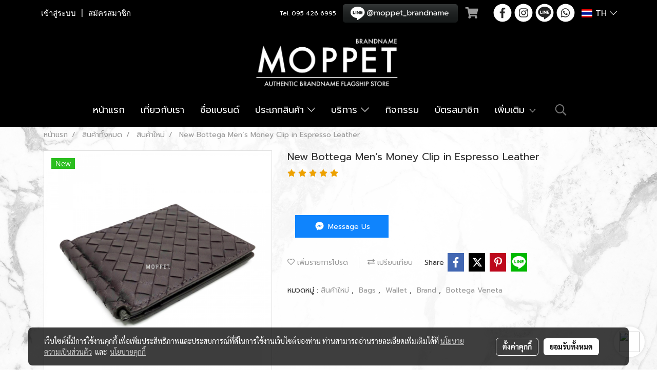

--- FILE ---
content_type: application/javascript
request_url: https://cloud.makewebstatic.com/makeweb/prod/js/bootstrap-datetimepicker.min.js?v=202508191712
body_size: 10924
content:
/*! version : 4.17.47
 =========================================================
 bootstrap-datetimejs
 https://github.com/Eonasdan/bootstrap-datetimepicker
 Copyright (c) 2015 Jonathan Peterson
 =========================================================
 */
(function(a){if(typeof define==="function"&&define.amd){define(["jquery","moment"],a)}else{if(typeof exports==="object"){module.exports=a(require("jquery"),require("moment"))}else{if(typeof jQuery==="undefined"){throw"bootstrap-datetimepicker requires jQuery to be loaded first"}if(typeof moment==="undefined"){throw"bootstrap-datetimepicker requires Moment.js to be loaded first"}a(jQuery,moment)}}}(function(b,c){if(!c){throw new Error("bootstrap-datetimepicker requires Moment.js to be loaded first")}var a=function(v,D){if(D.calendarMode){var p={},an,ai,U=true,j,ao=false,P=false,h,W=0,y,at,s,af=[{clsName:"days",navFnc:"M",navStep:1},{clsName:"months",navFnc:"y",navStep:1},{clsName:"years",navFnc:"y",navStep:10},{clsName:"decades",navFnc:"y",navStep:100}],ap=["days","months","years","decades"],t=["top","bottom","auto"],i=["left","right","auto"],ar=["default","top","bottom"],E={up:38,38:"up",down:40,40:"down",left:37,37:"left",right:39,39:"right",tab:9,9:"tab",escape:27,27:"escape",enter:13,13:"enter",pageUp:33,33:"pageUp",pageDown:34,34:"pageDown",shift:16,16:"shift",control:17,17:"control",space:32,32:"space",t:84,84:"t","delete":46,46:"delete"},al={},o=function(){return c.tz!==undefined&&D.timeZone!==undefined&&D.timeZone!==null&&D.timeZone!==""},z=function(ax){var aw;if(ax===undefined||ax===null){aw=c()}else{if(c.isDate(ax)||c.isMoment(ax)){aw=c(ax)}else{if(o()){aw=c.tz(ax,at,D.useStrict,D.timeZone)}else{aw=c(ax,at,D.useStrict)}}}if(o()){aw.tz(D.timeZone)}return aw},aj=function(aw){if(typeof aw!=="string"||aw.length>1){throw new TypeError("isEnabled expects a single character string parameter")}switch(aw){case"y":return y.indexOf("Y")!==-1;case"M":return y.indexOf("M")!==-1;case"d":return y.toLowerCase().indexOf("d")!==-1;case"h":case"H":return y.toLowerCase().indexOf("h")!==-1;case"m":return y.indexOf("m")!==-1;case"s":return y.indexOf("s")!==-1;default:return false}},H=function(){return(aj("h")||aj("m")||aj("s"))},O=function(){return(aj("y")||aj("M")||aj("d"))},l=function(){var ax,aw=b("<tbody>").append(b("<tr>").append(b("<td>").attr("colspan",(D.calendarWeeks?"8":"7"))));ax=b("<thead>").append(b("<tr>").append().append(b("<th>").attr("colspan",(D.calendarWeeks?"6":"5")).append(b("<p>").addClass("picker-switch h4"))).append(b("<th>").append(b("<p>").addClass("gotoday h4").attr({"data-action":"today",title:D.tooltips.today}).text(D.tooltips.today))).append(b("<th>").append(b("<p>").css("margin-bottom",0).append(b("<span>").addClass("prev").attr("data-action","previous").append(b("<i>").addClass(D.icons.previous).attr("aria-hidden","true"))).append(b("<span>").addClass("next").attr("data-action","next").append(b("<i>").addClass(D.icons.next).attr("aria-hidden","true"))))).append());return[b("<div>").addClass("datepicker-days").append(b("<table>").addClass("table-condensed").append(ax).append(b("<tbody>"))),b("<div>").addClass("datepicker-months").append(b("<table>").addClass("table-condensed").append(ax.clone()).append(aw.clone())),b("<div>").addClass("datepicker-years").append(b("<table>").addClass("table-condensed").append(ax.clone()).append(aw.clone())),b("<div>").addClass("datepicker-decades").append(b("<table>").addClass("table-condensed").append(ax.clone()).append(aw.clone()))]},S=function(){var aw=b("<tr>"),ax=b("<tr>"),ay=b("<tr>");if(aj("h")){aw.append(b("<td>").append(b("<a>").attr({href:"#",tabindex:"-1",title:D.tooltips.incrementHour}).addClass("btn").attr("data-action","incrementHours").append(b("<span>").addClass(D.icons.up))));ax.append(b("<td>").append(b("<span>").addClass("timepicker-hour").attr({"data-time-component":"hours",title:D.tooltips.pickHour}).attr("data-action","showHours")));ay.append(b("<td>").append(b("<a>").attr({href:"#",tabindex:"-1",title:D.tooltips.decrementHour}).addClass("btn").attr("data-action","decrementHours").append(b("<span>").addClass(D.icons.down))))}if(aj("m")){if(aj("h")){aw.append(b("<td>").addClass("separator"));ax.append(b("<td>").addClass("separator").html(":"));ay.append(b("<td>").addClass("separator"))}aw.append(b("<td>").append(b("<a>").attr({href:"#",tabindex:"-1",title:D.tooltips.incrementMinute}).addClass("btn").attr("data-action","incrementMinutes").append(b("<span>").addClass(D.icons.up))));ax.append(b("<td>").append(b("<span>").addClass("timepicker-minute").attr({"data-time-component":"minutes",title:D.tooltips.pickMinute}).attr("data-action","showMinutes")));ay.append(b("<td>").append(b("<a>").attr({href:"#",tabindex:"-1",title:D.tooltips.decrementMinute}).addClass("btn").attr("data-action","decrementMinutes").append(b("<span>").addClass(D.icons.down))))}if(aj("s")){if(aj("m")){aw.append(b("<td>").addClass("separator"));ax.append(b("<td>").addClass("separator").html(":"));ay.append(b("<td>").addClass("separator"))}aw.append(b("<td>").append(b("<a>").attr({href:"#",tabindex:"-1",title:D.tooltips.incrementSecond}).addClass("btn").attr("data-action","incrementSeconds").append(b("<span>").addClass(D.icons.up))));ax.append(b("<td>").append(b("<span>").addClass("timepicker-second").attr({"data-time-component":"seconds",title:D.tooltips.pickSecond}).attr("data-action","showSeconds")));ay.append(b("<td>").append(b("<a>").attr({href:"#",tabindex:"-1",title:D.tooltips.decrementSecond}).addClass("btn").attr("data-action","decrementSeconds").append(b("<span>").addClass(D.icons.down))))}if(!h){aw.append(b("<td>").addClass("separator"));ax.append(b("<td>").append(b("<button>").addClass("btn btn-primary").attr({"data-action":"togglePeriod",tabindex:"-1",title:D.tooltips.togglePeriod})));ay.append(b("<td>").addClass("separator"))}return b("<div>").addClass("timepicker-picker").append(b("<table>").addClass("table-condensed").append([aw,ax,ay]))},T=function(){var ax=b("<div>").addClass("timepicker-hours").append(b("<table>").addClass("table-condensed")),aw=b("<div>").addClass("timepicker-minutes").append(b("<table>").addClass("table-condensed")),az=b("<div>").addClass("timepicker-seconds").append(b("<table>").addClass("table-condensed")),ay=[S()];if(aj("h")){ay.push(ax)}if(aj("m")){ay.push(aw)}if(aj("s")){ay.push(az)}return ay},ae=function(){var aw=[];if(D.showTodayButton){}if(!D.sideBySide&&O()&&H()){aw.push(b("<td>").append(b("<a>").attr({"data-action":"togglePicker",title:D.tooltips.selectTime}).append(b("<span>").addClass(D.icons.time))))}if(D.showClear){aw.push(b("<td>").append(b("<a>").attr({"data-action":"clear",title:D.tooltips.clear}).append(b("<span>").addClass(D.icons.clear))))}if(D.showClose){aw.push(b("<td>").append(b("<a>").attr({"data-action":"close",title:D.tooltips.close}).append(b("<span>").addClass(D.icons.close))))}return b("<table>").addClass("table-condensed").append(b("<tbody>").append(b("<tr>").append(aw)))},av=function(){var ay=b("<div>").addClass("bootstrap-datetimepicker-widget dropdown-menu"),aw=b("<div>").addClass("datepicker").append(l()),ax=b("<div>").addClass("timepicker").append(T()),aA=b("<ul>").addClass("list-unstyled"),az=b("<li>").addClass("picker-switch"+(D.collapse?" accordion-toggle":"")).append(ae());if(D.inline){ay.removeClass("dropdown-menu")}if(h){ay.addClass("usetwentyfour")}if(aj("s")&&!h){ay.addClass("wider")}if(D.sideBySide&&O()&&H()){ay.addClass("timepicker-sbs");if(D.toolbarPlacement==="top"){ay.append(az)}ay.append(b("<div>").addClass("row").append(aw.addClass("col-md-6")).append(ax.addClass("col-md-6")));if(D.toolbarPlacement==="bottom"){ay.append(az)}return ay}if(D.toolbarPlacement==="top"){aA.append(az)}if(O()){aA.append(b("<li>").addClass((D.collapse&&H()?"collapse in":"")).append(aw))}if(D.toolbarPlacement==="default"){aA.append(az)}if(H()){aA.append(b("<li>").addClass((D.collapse&&O()?"collapse":"")).append(ax))}if(D.toolbarPlacement==="bottom"){aA.append(az)}return ay.append(aA)},d=function(){var aw,ax={};if(v.is("input")||D.inline){aw=v.data()}else{aw=v.find("input").data()}if(aw.dateOptions&&aw.dateOptions instanceof Object){ax=b.extend(true,ax,aw.dateOptions)}b.each(D,function(az){var ay="date"+az.charAt(0).toUpperCase()+az.slice(1);if(aw[ay]!==undefined){ax[az]=aw[ay]}});return ax},m=function(){var aw=(ao||v).position(),aA=(ao||v).offset(),ay=D.widgetPositioning.vertical,ax=D.widgetPositioning.horizontal,az;if(D.widgetParent){az=D.widgetParent.append(P)}else{if(v.is("input")){az=v.after(P).parent()}else{if(D.inline){az=v.append(P);return}else{az=v;v.children().first().after(P)}}}if(ay==="auto"){if(aA.top+P.height()*1.5>=b(window).height()+b(window).scrollTop()&&P.height()+v.outerHeight()<aA.top){ay="top"}else{ay="bottom"}}if(ax==="auto"){if(az.width()<aA.left+P.outerWidth()/2&&aA.left+P.outerWidth()>b(window).width()){ax="right"}else{ax="left"}}if(ay==="top"){P.addClass("top").removeClass("bottom")}else{P.addClass("bottom").removeClass("top")}if(ax==="right"){P.addClass("pull-right")}else{P.removeClass("pull-right")}if(az.css("position")==="static"){az=az.parents().filter(function(){return b(this).css("position")!=="static"}).first()}if(az.length===0){throw new Error("datetimepicker component should be placed within a non-static positioned container")}P.css({top:ay==="top"?"auto":aw.top+v.outerHeight(),bottom:ay==="top"?az.outerHeight()-(az===v?0:aw.top):"auto",left:ax==="left"?(az===v?0:aw.left):"auto",right:ax==="left"?"auto":az.outerWidth()-v.outerWidth()-(az===v?0:aw.left)})},r=function(aw){if(aw.type==="dp.change"&&((aw.date&&aw.date.isSame(aw.oldDate))||(!aw.date&&!aw.oldDate))){return}if(aw.type==="dp.clickEvent"&&aw.doAction=="today"){return}v.trigger(aw)},K=function(aw){if(aw==="y"){aw="YYYY"}r({type:"dp.update",change:aw,viewDate:ai.clone()})},e=function(aw){if(!P){return}if(aw){s=Math.max(W,Math.min(3,s+aw))}P.find(".datepicker > div").hide().filter(".datepicker-"+af[s].clsName).show()},am=function(){var ax=b("<tr>"),aw=ai.clone().startOf("w").startOf("d");if(D.calendarWeeks===true){ax.append(b("<th>").addClass("cw").text("#"))}while(aw.isBefore(ai.clone().endOf("w"))){ax.append(b("<th>").addClass("dow").text(D.shortDays[aw.format("dddd")]));aw.add(1,"d")}P.find(".datepicker-days thead").append(ax)},B=function(aw){return D.disabledDates[aw.format("YYYY-MM-DD")]===true},R=function(aw){return D.enabledDates[aw.format("YYYY-MM-DD")]===true},ad=function(aw){return D.disabledHours[aw.format("H")]===true},aq=function(aw){return D.enabledHours[aw.format("H")]===true},k=function(ax,ay){if(!ax.isValid()){return false}if(D.disabledDates&&ay==="d"&&B(ax)){return false}if(D.enabledDates&&ay==="d"&&!R(ax)){return false}if(D.minDate&&ax.isBefore(D.minDate,ay)){return false}if(D.maxDate&&ax.isAfter(D.maxDate,ay)){return false}if(D.daysOfWeekDisabled&&ay==="d"&&D.daysOfWeekDisabled.indexOf(ax.day())!==-1){return false}if(D.disabledHours&&(ay==="h"||ay==="m"||ay==="s")&&ad(ax)){return false}if(D.enabledHours&&(ay==="h"||ay==="m"||ay==="s")&&!aq(ax)){return false}if(D.disabledTimeIntervals&&(ay==="h"||ay==="m"||ay==="s")){var aw=false;b.each(D.disabledTimeIntervals,function(){if(ax.isBetween(this[0],this[1])){aw=true;return false}});if(aw){return false}}return true},J=function(){var aw=[],ax=ai.clone().startOf("y").startOf("d");while(ax.isSame(ai,"y")){aw.push(b("<span>").attr("data-action","selectMonth").addClass("month").text(ax.format("MMM")));ax.add(1,"M")}P.find(".datepicker-months td").empty().append(aw)},w=function(){var ax=P.find(".datepicker-months"),ay=ax.find("th"),aw=ax.find("tbody").find("span");ay.eq(0).find("span").attr("title",D.tooltips.prevYear);ay.eq(1).attr("title",D.tooltips.selectYear);ay.eq(2).find("span").attr("title",D.tooltips.nextYear);ax.find(".disabled").removeClass("disabled");if(!k(ai.clone().subtract(1,"y"),"y")){ay.eq(0).addClass("disabled")}ay.eq(1).text(ai.year());if(!k(ai.clone().add(1,"y"),"y")){ay.eq(2).addClass("disabled")}aw.removeClass("active");if(an.isSame(ai,"y")&&!U){aw.eq(an.month()).addClass("active")}aw.each(function(az){if(!k(ai.clone().month(az),"M")){b(this).addClass("disabled")}})},A=function(){var ax=P.find(".datepicker-years"),az=ax.find("th"),aw=ai.clone().subtract(5,"y"),aA=ai.clone().add(6,"y"),ay="";az.eq(0).find("span").attr("title",D.tooltips.prevDecade);az.eq(1).attr("title",D.tooltips.selectDecade);az.eq(2).find("span").attr("title",D.tooltips.nextDecade);ax.find(".disabled").removeClass("disabled");if(D.minDate&&D.minDate.isAfter(aw,"y")){az.eq(0).addClass("disabled")}az.eq(1).text(aw.year()+"-"+aA.year());if(D.maxDate&&D.maxDate.isBefore(aA,"y")){az.eq(2).addClass("disabled")}while(!aw.isAfter(aA,"y")){ay+='<span data-action="selectYear" class="year'+(aw.isSame(an,"y")&&!U?" active":"")+(!k(aw,"y")?" disabled":"")+'">'+aw.year()+"</span>";aw.add(1,"y")}ax.find("td").html(ay)},ag=function(){var aw=P.find(".datepicker-decades"),aC=aw.find("th"),aE=c({y:ai.year()-(ai.year()%100)-1}),ay=aE.clone().add(100,"y"),az=aE.clone(),aA=false,aD=false,ax,aB="";aC.eq(0).find("span").attr("title",D.tooltips.prevCentury);aC.eq(2).find("span").attr("title",D.tooltips.nextCentury);aw.find(".disabled").removeClass("disabled");if(aE.isSame(c({y:1900}))||(D.minDate&&D.minDate.isAfter(aE,"y"))){aC.eq(0).addClass("disabled")}aC.eq(1).text(aE.year()+"-"+ay.year());if(aE.isSame(c({y:2000}))||(D.maxDate&&D.maxDate.isBefore(ay,"y"))){aC.eq(2).addClass("disabled")}while(!aE.isAfter(ay,"y")){ax=aE.year()+12;aA=D.minDate&&D.minDate.isAfter(aE,"y")&&D.minDate.year()<=ax;aD=D.maxDate&&D.maxDate.isAfter(aE,"y")&&D.maxDate.year()<=ax;aB+='<span data-action="selectDecade" class="decade'+(an.isAfter(aE)&&an.year()<=ax?" active":"")+(!k(aE,"y")&&!aA&&!aD?" disabled":"")+'" data-selection="'+(aE.year()+6)+'">'+(aE.year()+1)+" - "+(aE.year()+12)+"</span>";aE.add(12,"y")}aB+="<span></span><span></span><span></span>";aw.find("td").html(aB);aC.eq(1).text((az.year()+1)+"-"+(aE.year()))},q=function(){var aD=P.find(".datepicker-days"),aE=aD.find("th"),aw,aA=[],aG,aB=[],az;if(!O()){return}aE.find(".picker-switch").attr("title",D.tooltips.selectMonth+" "+D.fullMonths[ai.format("MMMM")]+" "+ai.format("YYYY"));aE.find(".prev").attr("title",D.tooltips.prevMonth);aE.find(".next").attr("title",D.tooltips.nextMonth);aD.find(".disabled").removeClass("disabled");aD.find('[data-action="pickerSwitch"]').addClass("disabled");aE.find(".picker-switch").empty().text(D.fullMonths[ai.format("MMMM")]+" "+ai.format("YYYY"));if(!k(ai.clone().subtract(1,"M"),"M")){aE.find(".picker-switch").addClass("disabled")}if(!k(ai.clone().add(1,"M"),"M")){aE.filter(".next").addClass("disabled")}aw=ai.clone().startOf("M").startOf("w").startOf("d");var aC=x(ai.clone().startOf("M").format("YYYY-MM-DD"),ai.clone().endOf("M").format("YYYY-MM-DD"),D.eventData);for(az=0;az<42;az++){if(aw.weekday()===0){aG=b("<tr>");if(D.calendarWeeks){aG.append('<td class="cw">'+aw.week()+"</td>")}aA.push(aG)}aB=["day"];if(aw.isBefore(ai,"M")){aB.push("old")}if(aw.isAfter(ai,"M")){aB.push("new")}if(aw.isSame(an,"d")&&!U){aB.push("active")}if(!k(aw,"d")){aB.push("disabled")}if(aw.isSame(z(),"d")){aB.push("today")}if(aw.day()===0||aw.day()===6){aB.push("weekend")}var aF=I(aw.format("YYYY-MM-DD"),aC);var ax="";if(aF.length!==0){aB.push("event");b.each(aF.slice(0,4),function(aH,aI){if(aH==3){ax+='<i class="fas fa-plus more"></i>'}else{ax+='<i class="fas fa-circle" style="color:'+aI.color+';"></i>'}})}r({type:"dp.classify",date:aw,classNames:aB});var ay="";if(aw.isBefore(ai,"M")||aw.isAfter(ai,"M")){ay='<td class="other"><div data-action="selectDay" data-day="'+aw.format("L")+'" class="'+aB.join(" ")+'" data-toggle="popover">'+aw.date()+'</div><div class="tabmark">'+ax+"</div></td>"}else{ay='<td><div data-action="selectDay" data-day="'+aw.format("L")+'" class="'+aB.join(" ")+'" data-toggle="popover">'+aw.date()+'</div><div class="tabmark">'+ax+"</div></td>"}aG.append(ay);aw.add(1,"d")}aD.find("tbody").empty().append(aA);w();A();ag()},M=function(){var ax=P.find(".timepicker-hours table"),az=ai.clone().startOf("d"),aw=[],ay=b("<tr>");if(ai.hour()>11&&!h){az.hour(12)}while(az.isSame(ai,"d")&&(h||(ai.hour()<12&&az.hour()<12)||ai.hour()>11)){if(az.hour()%4===0){ay=b("<tr>");aw.push(ay)}ay.append('<td data-action="selectHour" class="hour'+(!k(az,"h")?" disabled":"")+'">'+az.format(h?"HH":"hh")+"</td>");az.add(1,"h")}ax.empty().append(aw)},G=function(){var ay=P.find(".timepicker-minutes table"),az=ai.clone().startOf("h"),aw=[],aA=b("<tr>"),ax=D.stepping===1?5:D.stepping;while(ai.isSame(az,"h")){if(az.minute()%(ax*4)===0){aA=b("<tr>");aw.push(aA)}aA.append('<td data-action="selectMinute" class="minute'+(!k(az,"m")?" disabled":"")+'">'+az.format("mm")+"</td>");az.add(ax,"m")}ay.empty().append(aw)},g=function(){var ay=P.find(".timepicker-seconds table"),aw=ai.clone().startOf("m"),ax=[],az=b("<tr>");while(ai.isSame(aw,"m")){if(aw.second()%20===0){az=b("<tr>");ax.push(az)}az.append('<td data-action="selectSecond" class="second'+(!k(aw,"s")?" disabled":"")+'">'+aw.format("ss")+"</td>");aw.add(5,"s")}ay.empty().append(ax)},n=function(){var aw,ax,ay=P.find(".timepicker span[data-time-component]");if(!h){aw=P.find(".timepicker [data-action=togglePeriod]");ax=an.clone().add((an.hours()>=12)?-12:12,"h");aw.text(an.format("A"));if(k(ax,"h")){aw.removeClass("disabled")}else{aw.addClass("disabled")}}ay.filter("[data-time-component=hours]").text(an.format(h?"HH":"hh"));ay.filter("[data-time-component=minutes]").text(an.format("mm"));ay.filter("[data-time-component=seconds]").text(an.format("ss"));M();G();g()},Q=function(){if(!P){return}q();n()},V=function(ax){var aw=U?null:an;if(!ax){U=true;j.val("");v.data("date","");r({type:"dp.change",date:false,oldDate:aw});r({type:"dp.clickEvent",doAction:N,date:false,oldDate:aw,eventData:[]});Q();return}ax=ax.clone().locale(D.locale);if(o()){ax.tz(D.timeZone)}if(D.stepping!==1){ax.minutes((Math.round(ax.minutes()/D.stepping)*D.stepping)).seconds(0);while(D.minDate&&ax.isBefore(D.minDate)){ax.add(D.stepping,"minutes")}}if(k(ax)){an=ax;ai=an.clone();j.val(an.format(y));v.data("date",an.format(y));U=false;Q();r({type:"dp.change",date:an.clone(),oldDate:aw});r({type:"dp.clickEvent",doAction:N,date:an.clone(),oldDate:aw,eventData:I(an.clone().format("YYYY-MM-DD"),D.eventData)})}else{if(!D.keepInvalid){j.val(U?"":an.format(y))}else{r({type:"dp.change",date:ax,oldDate:aw});r({type:"dp.clickEvent",doAction:N,date:ax,oldDate:aw,eventData:I(ax.format("YYYY-MM-DD"),D.eventData)})}r({type:"dp.error",date:ax,oldDate:aw})}},ak=function(){var aw=false;if(!P){return p}P.find(".collapse").each(function(){var ax=b(this).data("collapse");if(ax&&ax.transitioning){aw=true;return false}return true});if(aw){return p}if(ao&&ao.hasClass("btn")){ao.toggleClass("active")}P.hide();b(window).off("resize",m);P.off("click","[data-action]");P.off("mousedown",false);P.remove();P=false;r({type:"dp.hide",date:an.clone()});j.blur();ai=an.clone();return p},Z=function(){V(null)},Y=function(aw){if(D.parseInputDate===undefined){if(!c.isMoment(aw)||aw instanceof Date){aw=z(aw)}}else{aw=D.parseInputDate(aw)}return aw},ac={next:function(){var aw=af[s].navFnc;ai.add(af[s].navStep,aw);q();K(aw)},previous:function(){var aw=af[s].navFnc;ai.subtract(af[s].navStep,aw);q();K(aw)},pickerSwitch:function(){e(1)},selectMonth:function(ax){var aw=b(ax.target).closest("tbody").find("span").index(b(ax.target));ai.month(aw);if(s===W){V(an.clone().year(ai.year()).month(ai.month()));if(!D.inline){ak()}}else{e(-1);q()}K("M")},selectYear:function(ax){var aw=parseInt(b(ax.target).text(),10)||0;ai.year(aw);if(s===W){V(an.clone().year(ai.year()));if(!D.inline){ak()}}else{e(-1);q()}K("YYYY")},selectDecade:function(ax){var aw=parseInt(b(ax.target).data("selection"),10)||0;ai.year(aw);if(s===W){V(an.clone().year(ai.year()));if(!D.inline){ak()}}else{e(-1);q()}K("YYYY")},selectDay:function(ax){var aw=ai.clone();if(b(ax.target).is(".old")){aw.subtract(1,"M")}if(b(ax.target).is(".new")){aw.add(1,"M")}V(aw.date(parseInt(b(ax.target).text(),10)));if(!H()&&!D.keepOpen&&!D.inline){ak()}},incrementHours:function(){var aw=an.clone().add(1,"h");if(k(aw,"h")){V(aw)}},incrementMinutes:function(){var aw=an.clone().add(D.stepping,"m");if(k(aw,"m")){V(aw)}},incrementSeconds:function(){var aw=an.clone().add(1,"s");if(k(aw,"s")){V(aw)}},decrementHours:function(){var aw=an.clone().subtract(1,"h");if(k(aw,"h")){V(aw)}},decrementMinutes:function(){var aw=an.clone().subtract(D.stepping,"m");if(k(aw,"m")){V(aw)}},decrementSeconds:function(){var aw=an.clone().subtract(1,"s");if(k(aw,"s")){V(aw)}},togglePeriod:function(){V(an.clone().add((an.hours()>=12)?-12:12,"h"))},togglePicker:function(aB){var aA=b(aB.target),az=aA.closest("ul"),ax=az.find(".in"),aw=az.find(".collapse:not(.in)"),ay;if(ax&&ax.length){ay=ax.data("collapse");if(ay&&ay.transitioning){return}if(ax.collapse){ax.collapse("hide");aw.collapse("show")}else{ax.removeClass("in");aw.addClass("in")}if(aA.is("span")){aA.toggleClass(D.icons.time+" "+D.icons.date)}else{aA.find("span").toggleClass(D.icons.time+" "+D.icons.date)}}},showPicker:function(){P.find(".timepicker > div:not(.timepicker-picker)").hide();P.find(".timepicker .timepicker-picker").show()},showHours:function(){P.find(".timepicker .timepicker-picker").hide();P.find(".timepicker .timepicker-hours").show()},showMinutes:function(){P.find(".timepicker .timepicker-picker").hide();P.find(".timepicker .timepicker-minutes").show()},showSeconds:function(){P.find(".timepicker .timepicker-picker").hide();P.find(".timepicker .timepicker-seconds").show()},selectHour:function(ax){var aw=parseInt(b(ax.target).text(),10);if(!h){if(an.hours()>=12){if(aw!==12){aw+=12}}else{if(aw===12){aw=0}}}V(an.clone().hours(aw));ac.showPicker.call(p)},selectMinute:function(aw){V(an.clone().minutes(parseInt(b(aw.target).text(),10)));ac.showPicker.call(p)},selectSecond:function(aw){V(an.clone().seconds(parseInt(b(aw.target).text(),10)));ac.showPicker.call(p)},clear:Z,today:function(){var aw=z();if(k(aw,"d")){r({type:"dp.goToday",date:aw,oldDate:U?null:an,eventData:I(aw.clone().format("YYYY-MM-DD"),D.eventData)});V(aw)}},close:ak},N=function(aw){if(b(aw.currentTarget).is(".disabled")){return false}ac[b(aw.currentTarget).data("action")].apply(p,arguments);return false},X=function(){var aw,ax={year:function(ay){return ay.month(0).date(1).hours(0).seconds(0).minutes(0)},month:function(ay){return ay.date(1).hours(0).seconds(0).minutes(0)},day:function(ay){return ay.hours(0).seconds(0).minutes(0)},hour:function(ay){return ay.seconds(0).minutes(0)},minute:function(ay){return ay.seconds(0)}};if(j.prop("disabled")||(!D.ignoreReadonly&&j.prop("readonly"))||P){return p}if(j.val()!==undefined&&j.val().trim().length!==0){V(Y(j.val().trim()))}else{if(U&&D.useCurrent&&(D.inline||(j.is("input")&&j.val().trim().length===0))){aw=z();if(typeof D.useCurrent==="string"){aw=ax[D.useCurrent](aw)}V(aw)}}P=av();am();J();P.find(".timepicker-hours").hide();P.find(".timepicker-minutes").hide();P.find(".timepicker-seconds").hide();Q();e();b(window).on("resize",m);P.on("click","[data-action]",N);P.on("mousedown",false);if(ao&&ao.hasClass("btn")){ao.toggleClass("active")}m();P.show();if(D.focusOnShow&&!j.is(":focus")){j.focus()}r({type:"dp.show"});return p},F=function(){return(P?ak():X())},C=function(aC){var aF=null,aA,aB,aD=[],az={},aE=aC.which,ax,aw,ay="p";al[aE]=ay;for(aA in al){if(al.hasOwnProperty(aA)&&al[aA]===ay){aD.push(aA);if(parseInt(aA,10)!==aE){az[aA]=true}}}for(aA in D.keyBinds){if(D.keyBinds.hasOwnProperty(aA)&&typeof(D.keyBinds[aA])==="function"){ax=aA.split(" ");if(ax.length===aD.length&&E[aE]===ax[ax.length-1]){aw=true;for(aB=ax.length-2;aB>=0;aB--){if(!(E[ax[aB]] in az)){aw=false;break}}if(aw){aF=D.keyBinds[aA];break}}}}if(aF){aF.call(p,P);aC.stopPropagation();aC.preventDefault()}},ah=function(aw){al[aw.which]="r";aw.stopPropagation();aw.preventDefault()},f=function(ax){var ay=b(ax.target).val().trim(),aw=ay?Y(ay):null;V(aw);ax.stopImmediatePropagation();return false},u=function(){j.on({change:f,blur:D.debug?"":ak,keydown:C,keyup:ah,focus:D.allowInputToggle?X:""});if(v.is("input")){j.on({focus:X})}else{if(ao){ao.on("click",F);ao.on("mousedown",false)}}},L=function(){j.off({change:f,blur:blur,keydown:C,keyup:ah,focus:D.allowInputToggle?ak:""});if(v.is("input")){j.off({focus:X})}else{if(ao){ao.off("click",F);ao.off("mousedown",false)}}},aa=function(aw){var ax={};b.each(aw,function(){var ay=Y(this);if(ay.isValid()){ax[ay.format("YYYY-MM-DD")]=true}});return(Object.keys(ax).length)?ax:false},au=function(aw){var ax={};b.each(aw,function(){ax[this]=true});return(Object.keys(ax).length)?ax:false},ab=function(){var aw=D.format||"L LT";y=aw.replace(/(\[[^\[]*\])|(\\)?(LTS|LT|LL?L?L?|l{1,4})/g,function(ax){var ay=an.localeData().longDateFormat(ax)||ax;return ay.replace(/(\[[^\[]*\])|(\\)?(LTS|LT|LL?L?L?|l{1,4})/g,function(az){return an.localeData().longDateFormat(az)||az})});at=D.extraFormats?D.extraFormats.slice():[];if(at.indexOf(aw)<0&&at.indexOf(y)<0){at.push(y)}h=(y.toLowerCase().indexOf("a")<1&&y.replace(/\[.*?\]/g,"").indexOf("h")<1);if(aj("y")){W=2}if(aj("M")){W=1}if(aj("d")){W=0}s=Math.max(W,s);if(!U){V(an)}},x=function(aB,ay,ax){var aA=[];var az=new Date(aB);var aw=new Date(ay);aA=jQuery.grep(ax,function(aE){var aD=new Date(aE.startdate);var aC=new Date(aE.enddate);if((aD<=az&&aC>=aw)||(aD>=az&&aC<=aw)||(aD>=az&&aD<=aw)||(aC>=az&&aC<=aw)){return aE}});return aA},I=function(aw,ax){var ay=[];var az=new Date(aw);ay=jQuery.grep(ax,function(aC){var aB=new Date(aC.startdate);var aA=new Date(aC.enddate);if(az>=aB&&az<=aA){return aC}});return ay}}else{var p={},an,ai,U=true,j,ao=false,P=false,h,W=0,y,at,s,af=[{clsName:"days",navFnc:"M",navStep:1},{clsName:"months",navFnc:"y",navStep:1},{clsName:"years",navFnc:"y",navStep:10},{clsName:"decades",navFnc:"y",navStep:100}],ap=["days","months","years","decades"],t=["top","bottom","auto"],i=["left","right","auto"],ar=["default","top","bottom"],E={up:38,38:"up",down:40,40:"down",left:37,37:"left",right:39,39:"right",tab:9,9:"tab",escape:27,27:"escape",enter:13,13:"enter",pageUp:33,33:"pageUp",pageDown:34,34:"pageDown",shift:16,16:"shift",control:17,17:"control",space:32,32:"space",t:84,84:"t","delete":46,46:"delete"},al={},o=function(){return c.tz!==undefined&&D.timeZone!==undefined&&D.timeZone!==null&&D.timeZone!==""},z=function(ax){var aw;if(ax===undefined||ax===null){aw=c()}else{if(c.isDate(ax)||c.isMoment(ax)){aw=c(ax)}else{if(o()){aw=c.tz(ax,at,D.useStrict,D.timeZone)}else{aw=c(ax,at,D.useStrict)}}}if(o()){aw.tz(D.timeZone)}return aw},aj=function(aw){if(typeof aw!=="string"||aw.length>1){throw new TypeError("isEnabled expects a single character string parameter")}switch(aw){case"y":return y.indexOf("Y")!==-1;case"M":return y.indexOf("M")!==-1;case"d":return y.toLowerCase().indexOf("d")!==-1;case"h":case"H":return y.toLowerCase().indexOf("h")!==-1;case"m":return y.indexOf("m")!==-1;case"s":return y.indexOf("s")!==-1;default:return false}},H=function(){return(aj("h")||aj("m")||aj("s"))},O=function(){return(aj("y")||aj("M")||aj("d"))},l=function(){var aA="http://www.w3.org/2000/svg";var az="http://www.w3.org/1999/xlink";var ay=document.createElementNS(aA,"use");ay.setAttributeNS(az,"href","/v4/customer/include/fontawesome-pro-5.0.8/advanced-options/svg-sprites/fa-brands.svg#facebook");ay.setAttribute("y","10");var ax=b("<thead>").append(b("<tr>").append(b("<th>").addClass("prev").attr("data-action","previous").append(b("<span>").append(b("<i>").addClass(D.icons.previous)))).append(b("<th>").addClass("picker-switch").attr("data-action","pickerSwitch").attr("colspan",(D.calendarWeeks?"6":"5"))).append(b("<th>").addClass("next").attr("data-action","next").append(b("<span>").append(b("<i>").addClass(D.icons.next))))),aw=b("<tbody>").append(b("<tr>").append(b("<td>").attr("colspan",(D.calendarWeeks?"8":"7"))));return[b("<div>").addClass("datepicker-days").append(b("<table>").addClass("table-condensed").append(ax).append(b("<tbody>"))),b("<div>").addClass("datepicker-months").append(b("<table>").addClass("table-condensed").append(ax.clone()).append(aw.clone())),b("<div>").addClass("datepicker-years").append(b("<table>").addClass("table-condensed").append(ax.clone()).append(aw.clone())),b("<div>").addClass("datepicker-decades").append(b("<table>").addClass("table-condensed").append(ax.clone()).append(aw.clone()))]},S=function(){var aw=b("<tr>"),ax=b("<tr>"),ay=b("<tr>");if(aj("h")){aw.append(b("<td>").append(b("<a>").attr({title:D.tooltips.incrementHour}).addClass("btn").attr("data-action","incrementHours").append(b("<span>").append(b("<i>").addClass(D.icons.up)))));ax.append(b("<td>").append(b("<span>").addClass("timepicker-hour").attr({"data-time-component":"hours",title:D.tooltips.pickHour}).attr("data-action","showHours")));ay.append(b("<td>").append(b("<a>").attr({title:D.tooltips.decrementHour}).addClass("btn").attr("data-action","decrementHours").append(b("<span>").append(b("<i>").addClass(D.icons.down)))))}if(aj("m")){if(aj("h")){aw.append(b("<td>").addClass("separator"));ax.append(b("<td>").addClass("separator").html(":"));ay.append(b("<td>").addClass("separator"))}aw.append(b("<td>").append(b("<a>").attr({title:D.tooltips.incrementMinute}).addClass("btn").attr("data-action","incrementMinutes").append(b("<span>").append(b("<i>").addClass(D.icons.up)))));ax.append(b("<td>").append(b("<span>").addClass("timepicker-minute").attr({"data-time-component":"minutes",title:D.tooltips.pickMinute}).attr("data-action","showMinutes")));ay.append(b("<td>").append(b("<a>").attr({title:D.tooltips.decrementMinute}).addClass("btn").attr("data-action","decrementMinutes").append(b("<span>").append(b("<i>").addClass(D.icons.down)))))}if(aj("s")){if(aj("m")){aw.append(b("<td>").addClass("separator"));ax.append(b("<td>").addClass("separator").html(":"));ay.append(b("<td>").addClass("separator"))}aw.append(b("<td>").append(b("<a>").attr({title:D.tooltips.incrementSecond}).addClass("btn").attr("data-action","incrementSeconds").append(b("<span>").append(b("<i>").addClass(D.icons.up)))));ax.append(b("<td>").append(b("<span>").addClass("timepicker-second").attr({"data-time-component":"seconds",title:D.tooltips.pickSecond}).attr("data-action","showSeconds")));ay.append(b("<td>").append(b("<a>").attr({title:D.tooltips.decrementSecond}).addClass("btn").attr("data-action","decrementSeconds").append(b("<span>").append(b("<i>").addClass(D.icons.down)))))}if(!h){aw.append(b("<td>").addClass("separator"));ax.append(b("<td>").append(b("<button>").addClass("btn btn-primary").attr({"data-action":"togglePeriod",tabindex:"-1",title:D.tooltips.togglePeriod})));ay.append(b("<td>").addClass("separator"))}return b("<div>").addClass("timepicker-picker").append(b("<table>").addClass("table-condensed").append([aw,ax,ay]))},T=function(){var ax=b("<div>").addClass("timepicker-hours").append(b("<table>").addClass("table-condensed")),aw=b("<div>").addClass("timepicker-minutes").append(b("<table>").addClass("table-condensed")),az=b("<div>").addClass("timepicker-seconds").append(b("<table>").addClass("table-condensed")),ay=[S()];if(aj("h")){ay.push(ax)}if(aj("m")){ay.push(aw)}if(aj("s")){ay.push(az)}return ay},ae=function(){var aw=[];if(D.showTodayButton){aw.push(b("<td>").append(b("<a>").attr({"data-action":"today",title:D.tooltips.today}).append(b("<span>").append(b("<i>").addClass(D.icons.today)))))}if(!D.sideBySide&&O()&&H()){aw.push(b("<td>").append(b("<a>").attr({"data-action":"togglePicker",title:D.tooltips.selectTime}).append(b("<span>").append(b("<i>").addClass(D.icons.time)))))}if(D.showClear){aw.push(b("<td>").append(b("<a>").attr({"data-action":"clear",title:D.tooltips.clear}).append(b("<span>").append(b("<i>").addClass(D.icons.clear)))))}if(D.showClose){aw.push(b("<td>").append(b("<a>").attr({"data-action":"close",title:D.tooltips.close}).append(b("<span>").append(b("<i>").addClass(D.icons.close)))))}return b("<table>").addClass("table-condensed").append(b("<tbody>").append(b("<tr>").append(aw)))},av=function(){var ay=b("<div>").addClass("bootstrap-datetimepicker-widget dropdown-menu"),aw=b("<div>").addClass("datepicker").append(l()),ax=b("<div>").addClass("timepicker").append(T()),aA=b("<ul>").addClass("list-unstyled"),az=b("<li>").addClass("picker-switch"+(D.collapse?" accordion-toggle":"")).append(ae());if(D.inline){ay.removeClass("dropdown-menu")}if(h){ay.addClass("usetwentyfour")}if(aj("s")&&!h){ay.addClass("wider")}if(D.sideBySide&&O()&&H()){ay.addClass("timepicker-sbs");if(D.toolbarPlacement==="top"){ay.append(az)}ay.append(b("<div>").addClass("row").append(aw.addClass("col-md-6")).append(ax.addClass("col-md-6")));if(D.toolbarPlacement==="bottom"){ay.append(az)}return ay}if(D.toolbarPlacement==="top"){aA.append(az)}if(O()){aA.append(b("<li>").addClass((D.collapse&&H()?"collapse show":"")).append(aw))}if(D.toolbarPlacement==="default"){aA.append(az)}if(H()){aA.append(b("<li>").addClass((D.collapse&&O()?"collapse":"")).append(ax))}if(D.toolbarPlacement==="bottom"){aA.append(az)}return ay.append(aA)},d=function(){var aw,ax={};if(v.is("input")||D.inline){aw=v.data()}else{aw=v.find("input").data()}if(aw.dateOptions&&aw.dateOptions instanceof Object){ax=b.extend(true,ax,aw.dateOptions)}b.each(D,function(az){var ay="date"+az.charAt(0).toUpperCase()+az.slice(1);if(aw[ay]!==undefined){ax[az]=aw[ay]}});return ax},m=function(){var aw=(ao||v).position(),aA=(ao||v).offset(),ay=D.widgetPositioning.vertical,ax=D.widgetPositioning.horizontal,az;if(D.widgetParent){az=D.widgetParent.append(P)}else{if(v.is("input")){az=v.after(P).parent()}else{if(D.inline){az=v.append(P);return}else{az=v;v.children().first().after(P)}}}if(ay==="auto"){if(aA.top+P.height()*1.5>=b(window).height()+b(window).scrollTop()&&P.height()+v.outerHeight()<aA.top){ay="top"}else{ay="bottom"}}if(ax==="auto"){if(az.width()<aA.left+P.outerWidth()/2&&aA.left+P.outerWidth()>b(window).width()){ax="right"}else{ax="left"}}if(ay==="top"){P.addClass("top").removeClass("bottom")}else{P.addClass("bottom").removeClass("top")}if(ax==="right"){P.addClass("pull-right")}else{P.removeClass("pull-right")}if(az.css("position")==="static"){az=az.parents().filter(function(){return b(this).css("position")!=="static"}).first()}if(az.length===0){throw new Error("datetimepicker component should be placed within a non-static positioned container")}P.css({top:ay==="top"?"auto":aw.top+v.outerHeight(),bottom:ay==="top"?az.outerHeight()-(az===v?0:aw.top):"auto",left:ax==="left"?(az===v?0:aw.left):"auto",right:ax==="left"?"auto":az.outerWidth()-v.outerWidth()-(az===v?0:aw.left)})},r=function(aw){if(aw.type==="dp.change"&&((aw.date&&aw.date.isSame(aw.oldDate))||(!aw.date&&!aw.oldDate))){return}v.trigger(aw)},K=function(aw){if(aw==="y"){aw="YYYY"}r({type:"dp.update",change:aw,viewDate:ai.clone()})},e=function(aw){if(!P){return}if(aw){s=Math.max(W,Math.min(3,s+aw))}P.find(".datepicker > div").hide().filter(".datepicker-"+af[s].clsName).show()},am=function(){var ax=b("<tr>"),aw=ai.clone().startOf("w").startOf("d");if(D.calendarWeeks===true){ax.append(b("<th>").addClass("cw").text("#"))}while(aw.isBefore(ai.clone().endOf("w"))){ax.append(b("<th>").addClass("dow").text(aw.format("dd")));aw.add(1,"d")}P.find(".datepicker-days thead").append(ax)},B=function(aw){return D.disabledDates[aw.format("YYYY-MM-DD")]===true},R=function(aw){return D.enabledDates[aw.format("YYYY-MM-DD")]===true},ad=function(aw){return D.disabledHours[aw.format("H")]===true},aq=function(aw){return D.enabledHours[aw.format("H")]===true},k=function(ax,ay){if(!ax.isValid()){return false}if(D.disabledDates&&ay==="d"&&B(ax)){return false}if(D.enabledDates&&ay==="d"&&!R(ax)){return false}if(D.minDate&&ax.isBefore(D.minDate,ay)){return false}if(D.maxDate&&ax.isAfter(D.maxDate,ay)){return false}if(D.daysOfWeekDisabled&&ay==="d"&&D.daysOfWeekDisabled.indexOf(ax.day())!==-1){return false}if(D.disabledHours&&(ay==="h"||ay==="m"||ay==="s")&&ad(ax)){return false}if(D.enabledHours&&(ay==="h"||ay==="m"||ay==="s")&&!aq(ax)){return false}if(D.disabledTimeIntervals&&(ay==="h"||ay==="m"||ay==="s")){var aw=false;b.each(D.disabledTimeIntervals,function(){if(ax.isBetween(this[0],this[1])){aw=true;return false}});if(aw){return false}}return true},J=function(){var aw=[],ax=ai.clone().startOf("y").startOf("d");while(ax.isSame(ai,"y")){aw.push(b("<span>").attr("data-action","selectMonth").addClass("month").text(ax.format("MMM")));ax.add(1,"M")}P.find(".datepicker-months td").empty().append(aw)},w=function(){var ax=P.find(".datepicker-months"),ay=ax.find("th"),aw=ax.find("tbody").find("span");ay.eq(0).find("span").attr("title",D.tooltips.prevYear);ay.eq(1).attr("title",D.tooltips.selectYear);ay.eq(2).find("span").attr("title",D.tooltips.nextYear);ax.find(".disabled").removeClass("disabled");if(!k(ai.clone().subtract(1,"y"),"y")){ay.eq(0).addClass("disabled")}ay.eq(1).text(ai.year());if(!k(ai.clone().add(1,"y"),"y")){ay.eq(2).addClass("disabled")}aw.removeClass("active");if(an.isSame(ai,"y")&&!U){aw.eq(an.month()).addClass("active")}aw.each(function(az){if(!k(ai.clone().month(az),"M")){b(this).addClass("disabled")}})},A=function(){var ax=P.find(".datepicker-years"),az=ax.find("th"),aw=ai.clone().subtract(5,"y"),aA=ai.clone().add(6,"y"),ay="";az.eq(0).find("span").attr("title",D.tooltips.prevDecade);az.eq(1).attr("title",D.tooltips.selectDecade);az.eq(2).find("span").attr("title",D.tooltips.nextDecade);ax.find(".disabled").removeClass("disabled");if(D.minDate&&D.minDate.isAfter(aw,"y")){az.eq(0).addClass("disabled")}az.eq(1).text(aw.year()+"-"+aA.year());if(D.maxDate&&D.maxDate.isBefore(aA,"y")){az.eq(2).addClass("disabled")}while(!aw.isAfter(aA,"y")){ay+='<span data-action="selectYear" class="year'+(aw.isSame(an,"y")&&!U?" active":"")+(!k(aw,"y")?" disabled":"")+'">'+aw.year()+"</span>";aw.add(1,"y")}ax.find("td").html(ay)},ag=function(){var aw=P.find(".datepicker-decades"),aC=aw.find("th"),aE=c({y:ai.year()-(ai.year()%100)-1}),ay=aE.clone().add(100,"y"),az=aE.clone(),aA=false,aD=false,ax,aB="";aC.eq(0).find("span").attr("title",D.tooltips.prevCentury);aC.eq(2).find("span").attr("title",D.tooltips.nextCentury);aw.find(".disabled").removeClass("disabled");if(aE.isSame(c({y:1900}))||(D.minDate&&D.minDate.isAfter(aE,"y"))){aC.eq(0).addClass("disabled")}aC.eq(1).text(aE.year()+"-"+ay.year());if(aE.isSame(c({y:2000}))||(D.maxDate&&D.maxDate.isBefore(ay,"y"))){aC.eq(2).addClass("disabled")}while(!aE.isAfter(ay,"y")){ax=aE.year()+12;aA=D.minDate&&D.minDate.isAfter(aE,"y")&&D.minDate.year()<=ax;aD=D.maxDate&&D.maxDate.isAfter(aE,"y")&&D.maxDate.year()<=ax;aB+='<span data-action="selectDecade" class="decade'+(an.isAfter(aE)&&an.year()<=ax?" active":"")+(!k(aE,"y")&&!aA&&!aD?" disabled":"")+'" data-selection="'+(aE.year()+6)+'">'+(aE.year()+1)+" - "+(aE.year()+12)+"</span>";aE.add(12,"y")}aB+="<span></span><span></span><span></span>";aw.find("td").html(aB);aC.eq(1).text((az.year()+1)+"-"+(aE.year()))},q=function(){var ax=P.find(".datepicker-days"),aC=ax.find("th"),aw,aA=[],aB,az=[],ay;if(!O()){return}aC.eq(0).find("span").attr("title",D.tooltips.prevMonth);aC.eq(1).attr("title",D.tooltips.selectMonth);aC.eq(2).find("span").attr("title",D.tooltips.nextMonth);ax.find(".disabled").removeClass("disabled");aC.eq(1).text(ai.format(D.dayViewHeaderFormat));if(!k(ai.clone().subtract(1,"M"),"M")){aC.eq(0).addClass("disabled")}if(!k(ai.clone().add(1,"M"),"M")){aC.eq(2).addClass("disabled")}aw=ai.clone().startOf("M").startOf("w").startOf("d");for(ay=0;ay<42;ay++){if(aw.weekday()===0){aB=b("<tr>");if(D.calendarWeeks){aB.append('<td class="cw">'+aw.week()+"</td>")}aA.push(aB)}az=["day"];if(aw.isBefore(ai,"M")){az.push("old")}if(aw.isAfter(ai,"M")){az.push("new")}if(aw.isSame(an,"d")&&!U){az.push("active")}if(!k(aw,"d")){az.push("disabled")}if(aw.isSame(z(),"d")){az.push("today")}if(aw.day()===0||aw.day()===6){az.push("weekend")}r({type:"dp.classify",date:aw,classNames:az});aB.append('<td data-action="selectDay" data-day="'+aw.format("L")+'" class="'+az.join(" ")+'">'+aw.date()+"</td>");aw.add(1,"d")}ax.find("tbody").empty().append(aA);w();A();ag()},M=function(){var ax=P.find(".timepicker-hours table"),az=ai.clone().startOf("d"),aw=[],ay=b("<tr>");if(ai.hour()>11&&!h){az.hour(12)}while(az.isSame(ai,"d")&&(h||(ai.hour()<12&&az.hour()<12)||ai.hour()>11)){if(az.hour()%4===0){ay=b("<tr>");aw.push(ay)}ay.append('<td data-action="selectHour" class="hour'+(!k(az,"h")?" disabled":"")+'">'+az.format(h?"HH":"hh")+"</td>");az.add(1,"h")}ax.empty().append(aw)},G=function(){var ay=P.find(".timepicker-minutes table"),az=ai.clone().startOf("h"),aw=[],aA=b("<tr>"),ax=D.stepping===1?5:D.stepping;while(ai.isSame(az,"h")){if(az.minute()%(ax*4)===0){aA=b("<tr>");aw.push(aA)}aA.append('<td data-action="selectMinute" class="minute'+(!k(az,"m")?" disabled":"")+'">'+az.format("mm")+"</td>");az.add(ax,"m")}ay.empty().append(aw)},g=function(){var ay=P.find(".timepicker-seconds table"),aw=ai.clone().startOf("m"),ax=[],az=b("<tr>");while(ai.isSame(aw,"m")){if(aw.second()%20===0){az=b("<tr>");ax.push(az)}az.append('<td data-action="selectSecond" class="second'+(!k(aw,"s")?" disabled":"")+'">'+aw.format("ss")+"</td>");aw.add(5,"s")}ay.empty().append(ax)},n=function(){var aw,ax,ay=P.find(".timepicker span[data-time-component]");if(!h){aw=P.find(".timepicker [data-action=togglePeriod]");ax=an.clone().add((an.hours()>=12)?-12:12,"h");aw.text(an.format("A"));if(k(ax,"h")){aw.removeClass("disabled")}else{aw.addClass("disabled")}}ay.filter("[data-time-component=hours]").text(an.format(h?"HH":"hh"));ay.filter("[data-time-component=minutes]").text(an.format("mm"));ay.filter("[data-time-component=seconds]").text(an.format("ss"));M();G();g()},Q=function(){if(!P){return}q();n()},V=function(ax){var aw=U?null:an;if(!ax){U=true;j.val("");v.data("date","");r({type:"dp.change",date:false,oldDate:aw});Q();return}ax=ax.clone().locale(D.locale);if(o()){ax.tz(D.timeZone)}if(D.stepping!==1){ax.minutes((Math.round(ax.minutes()/D.stepping)*D.stepping)).seconds(0);while(D.minDate&&ax.isBefore(D.minDate)){ax.add(D.stepping,"minutes")}}if(k(ax)){an=ax;ai=an.clone();j.val(an.format(y));v.data("date",an.format(y));U=false;Q();r({type:"dp.change",date:an.clone(),oldDate:aw})}else{if(!D.keepInvalid){j.val(U?"":an.format(y))}else{r({type:"dp.change",date:ax,oldDate:aw})}r({type:"dp.error",date:ax,oldDate:aw})}},ak=function(){var aw=false;if(!P){return p}P.find(".collapse").each(function(){var ax=b(this).data("collapse");if(ax&&ax.transitioning){aw=true;return false}return true});if(aw){return p}if(ao&&ao.hasClass("btn")){ao.toggleClass("active")}P.hide();b(window).off("resize",m);P.off("click","[data-action]");P.off("mousedown",false);P.remove();P=false;r({type:"dp.hide",date:an.clone()});j.blur();ai=an.clone();return p},Z=function(){V(null)},Y=function(aw){if(D.parseInputDate===undefined){if(!c.isMoment(aw)||aw instanceof Date){aw=z(aw)}}else{aw=D.parseInputDate(aw)}return aw},ac={next:function(){var aw=af[s].navFnc;ai.add(af[s].navStep,aw);q();K(aw)},previous:function(){var aw=af[s].navFnc;ai.subtract(af[s].navStep,aw);q();K(aw)},pickerSwitch:function(){e(1)},selectMonth:function(ax){var aw=b(ax.target).closest("tbody").find("span").index(b(ax.target));ai.month(aw);if(s===W){V(an.clone().year(ai.year()).month(ai.month()));if(!D.inline){ak()}}else{e(-1);q()}K("M")},selectYear:function(ax){var aw=parseInt(b(ax.target).text(),10)||0;ai.year(aw);if(s===W){V(an.clone().year(ai.year()));if(!D.inline){ak()}}else{e(-1);q()}K("YYYY")},selectDecade:function(ax){var aw=parseInt(b(ax.target).data("selection"),10)||0;ai.year(aw);if(s===W){V(an.clone().year(ai.year()));if(!D.inline){ak()}}else{e(-1);q()}K("YYYY")},selectDay:function(ax){var aw=ai.clone();if(b(ax.target).is(".old")){aw.subtract(1,"M")}if(b(ax.target).is(".new")){aw.add(1,"M")}V(aw.date(parseInt(b(ax.target).text(),10)));if(!H()&&!D.keepOpen&&!D.inline){ak()}},incrementHours:function(){var aw=an.clone().add(1,"h");if(k(aw,"h")){V(aw)}},incrementMinutes:function(){var aw=an.clone().add(D.stepping,"m");if(k(aw,"m")){V(aw)}},incrementSeconds:function(){var aw=an.clone().add(1,"s");if(k(aw,"s")){V(aw)}},decrementHours:function(){var aw=an.clone().subtract(1,"h");if(k(aw,"h")){V(aw)}},decrementMinutes:function(){var aw=an.clone().subtract(D.stepping,"m");if(k(aw,"m")){V(aw)}},decrementSeconds:function(){var aw=an.clone().subtract(1,"s");if(k(aw,"s")){V(aw)}},togglePeriod:function(){V(an.clone().add((an.hours()>=12)?-12:12,"h"))},togglePicker:function(aB){var aA=b(aB.target),az=aA.closest("ul"),ax=az.find(".show"),aw=az.find(".collapse:not(.show)"),ay;if(ax&&ax.length){ay=ax.data("collapse");if(ay&&ay.transitioning){return}if(ax.collapse){ax.collapse("hide");aw.collapse("show")}else{ax.removeClass("show");aw.addClass("show")}if(aA.is("span")){if(aA.find("svg").hasClass(D.icons.time.split(" ")[1])){aA.find("svg").remove();aA.append(b("<i>").addClass(D.icons.date))}else{aA.find("svg").remove();aA.append(b("<i>").addClass(D.icons.time))}}else{if(aA.find("svg").hasClass(D.icons.time.split(" ")[1])){aA.find("svg").remove();aA.append(b("<i>").addClass(D.icons.date))}else{aA.find("svg").remove();aA.append(b("<i>").addClass(D.icons.time))}}}},showPicker:function(){P.find(".timepicker > div:not(.timepicker-picker)").hide();P.find(".timepicker .timepicker-picker").show()},showHours:function(){P.find(".timepicker .timepicker-picker").hide();P.find(".timepicker .timepicker-hours").show()},showMinutes:function(){P.find(".timepicker .timepicker-picker").hide();P.find(".timepicker .timepicker-minutes").show()},showSeconds:function(){P.find(".timepicker .timepicker-picker").hide();P.find(".timepicker .timepicker-seconds").show()},selectHour:function(ax){var aw=parseInt(b(ax.target).text(),10);if(!h){if(an.hours()>=12){if(aw!==12){aw+=12}}else{if(aw===12){aw=0}}}V(an.clone().hours(aw));ac.showPicker.call(p)},selectMinute:function(aw){V(an.clone().minutes(parseInt(b(aw.target).text(),10)));ac.showPicker.call(p)},selectSecond:function(aw){V(an.clone().seconds(parseInt(b(aw.target).text(),10)));ac.showPicker.call(p)},clear:Z,today:function(){var aw=z();if(k(aw,"d")){V(aw)}},close:ak},N=function(aw){if(b(aw.currentTarget).is(".disabled")){return false}ac[b(aw.currentTarget).data("action")].apply(p,arguments);return false},X=function(){var aw,ax={year:function(ay){return ay.month(0).date(1).hours(0).seconds(0).minutes(0)},month:function(ay){return ay.date(1).hours(0).seconds(0).minutes(0)},day:function(ay){return ay.hours(0).seconds(0).minutes(0)},hour:function(ay){return ay.seconds(0).minutes(0)},minute:function(ay){return ay.seconds(0)}};if(j.prop("disabled")||(!D.ignoreReadonly&&j.prop("readonly"))||P){return p}if(j.val()!==undefined&&j.val().trim().length!==0){V(Y(j.val().trim()))}else{if(U&&D.useCurrent&&(D.inline||(j.is("input")&&j.val().trim().length===0))){aw=z();if(typeof D.useCurrent==="string"){aw=ax[D.useCurrent](aw)}V(aw)}}P=av();am();J();P.find(".timepicker-hours").hide();P.find(".timepicker-minutes").hide();P.find(".timepicker-seconds").hide();Q();e();b(window).on("resize",m);P.on("click","[data-action]",N);P.on("mousedown",false);if(ao&&ao.hasClass("btn")){ao.toggleClass("active")}m();P.show();if(D.focusOnShow&&!j.is(":focus")){j.focus()}r({type:"dp.show"});return p},F=function(){return(P?ak():X())},C=function(aC){var aF=null,aA,aB,aD=[],az={},aE=aC.which,ax,aw,ay="p";al[aE]=ay;for(aA in al){if(al.hasOwnProperty(aA)&&al[aA]===ay){aD.push(aA);if(parseInt(aA,10)!==aE){az[aA]=true}}}for(aA in D.keyBinds){if(D.keyBinds.hasOwnProperty(aA)&&typeof(D.keyBinds[aA])==="function"){ax=aA.split(" ");if(ax.length===aD.length&&E[aE]===ax[ax.length-1]){aw=true;for(aB=ax.length-2;aB>=0;aB--){if(!(E[ax[aB]] in az)){aw=false;break}}if(aw){aF=D.keyBinds[aA];break}}}}if(aF){aF.call(p,P);aC.stopPropagation();aC.preventDefault()}},ah=function(aw){al[aw.which]="r";aw.stopPropagation();aw.preventDefault()},f=function(ax){var ay=b(ax.target).val().trim(),aw=ay?Y(ay):null;V(aw);ax.stopImmediatePropagation();return false},u=function(){j.on({change:f,blur:D.debug?"":ak,keydown:C,keyup:ah,focus:D.allowInputToggle?X:""});if(v.is("input")){j.on({focus:X})}else{if(ao){ao.on("click",F);ao.on("mousedown",false)}}},L=function(){j.off({change:f,blur:blur,keydown:C,keyup:ah,focus:D.allowInputToggle?ak:""});if(v.is("input")){j.off({focus:X})}else{if(ao){ao.off("click",F);ao.off("mousedown",false)}}},aa=function(aw){var ax={};b.each(aw,function(){var ay=Y(this);if(ay.isValid()){ax[ay.format("YYYY-MM-DD")]=true}});return(Object.keys(ax).length)?ax:false},au=function(aw){var ax={};b.each(aw,function(){ax[this]=true});return(Object.keys(ax).length)?ax:false},ab=function(){var aw=D.format||"L LT";y=aw.replace(/(\[[^\[]*\])|(\\)?(LTS|LT|LL?L?L?|l{1,4})/g,function(ax){var ay=an.localeData().longDateFormat(ax)||ax;return ay.replace(/(\[[^\[]*\])|(\\)?(LTS|LT|LL?L?L?|l{1,4})/g,function(az){return an.localeData().longDateFormat(az)||az})});at=D.extraFormats?D.extraFormats.slice():[];if(at.indexOf(aw)<0&&at.indexOf(y)<0){at.push(y)}h=(y.toLowerCase().indexOf("a")<1&&y.replace(/\[.*?\]/g,"").indexOf("h")<1);if(aj("y")){W=2}if(aj("M")){W=1}if(aj("d")){W=0}s=Math.max(W,s);if(!U){V(an)}}}p.destroy=function(){ak();L();v.removeData("DateTimePicker");v.removeData("date")};p.toggle=F;p.show=X;p.hide=ak;p.disable=function(){ak();if(ao&&ao.hasClass("btn")){ao.addClass("disabled")}j.prop("disabled",true);return p};p.enable=function(){if(ao&&ao.hasClass("btn")){ao.removeClass("disabled")}j.prop("disabled",false);return p};p.ignoreReadonly=function(aw){if(arguments.length===0){return D.ignoreReadonly}if(typeof aw!=="boolean"){throw new TypeError("ignoreReadonly () expects a boolean parameter")}D.ignoreReadonly=aw;return p};p.options=function(aw){if(arguments.length===0){return b.extend(true,{},D)}if(!(aw instanceof Object)){throw new TypeError("options() options parameter should be an object")}b.extend(true,D,aw);b.each(D,function(ax,ay){if(p[ax]!==undefined){p[ax](ay)}else{throw new TypeError("option "+ax+" is not recognized!")}});return p};p.date=function(aw){if(arguments.length===0){if(U){return null}return an.clone()}if(aw!==null&&typeof aw!=="string"&&!c.isMoment(aw)&&!(aw instanceof Date)){throw new TypeError("date() parameter must be one of [null, string, moment or Date]")}V(aw===null?null:Y(aw));return p};p.format=function(aw){if(arguments.length===0){return D.format}if((typeof aw!=="string")&&((typeof aw!=="boolean")||(aw!==false))){throw new TypeError("format() expects a string or boolean:false parameter "+aw)}D.format=aw;if(y){ab()}return p};p.timeZone=function(aw){if(arguments.length===0){return D.timeZone}if(typeof aw!=="string"){throw new TypeError("newZone() expects a string parameter")}D.timeZone=aw;return p};p.dayViewHeaderFormat=function(aw){if(arguments.length===0){return D.dayViewHeaderFormat}if(typeof aw!=="string"){throw new TypeError("dayViewHeaderFormat() expects a string parameter")}D.dayViewHeaderFormat=aw;return p};p.extraFormats=function(aw){if(arguments.length===0){return D.extraFormats}if(aw!==false&&!(aw instanceof Array)){throw new TypeError("extraFormats() expects an array or false parameter")}D.extraFormats=aw;if(at){ab()}return p};p.disabledDates=function(aw){if(arguments.length===0){return(D.disabledDates?b.extend({},D.disabledDates):D.disabledDates)}if(!aw){D.disabledDates=false;Q();return p}if(!(aw instanceof Array)){throw new TypeError("disabledDates() expects an array parameter")}D.disabledDates=aa(aw);D.enabledDates=false;Q();return p};p.enabledDates=function(aw){if(arguments.length===0){return(D.enabledDates?b.extend({},D.enabledDates):D.enabledDates)}if(!aw){D.enabledDates=false;Q();return p}if(!(aw instanceof Array)){throw new TypeError("enabledDates() expects an array parameter")}D.enabledDates=aa(aw);D.disabledDates=false;Q();return p};p.daysOfWeekDisabled=function(aw){if(arguments.length===0){return D.daysOfWeekDisabled.splice(0)}if((typeof aw==="boolean")&&!aw){D.daysOfWeekDisabled=false;Q();return p}if(!(aw instanceof Array)){throw new TypeError("daysOfWeekDisabled() expects an array parameter")}D.daysOfWeekDisabled=aw.reduce(function(ay,az){az=parseInt(az,10);if(az>6||az<0||isNaN(az)){return ay}if(ay.indexOf(az)===-1){ay.push(az)}return ay},[]).sort();if(D.useCurrent&&!D.keepInvalid){var ax=0;while(!k(an,"d")){an.add(1,"d");if(ax===31){throw"Tried 31 times to find a valid date"}ax++}V(an)}Q();return p};p.maxDate=function(ax){if(arguments.length===0){return D.maxDate?D.maxDate.clone():D.maxDate}if((typeof ax==="boolean")&&ax===false){D.maxDate=false;Q();return p}if(typeof ax==="string"){if(ax==="now"||ax==="moment"){ax=z()}}var aw=Y(ax);if(!aw.isValid()){throw new TypeError("maxDate() Could not parse date parameter: "+ax)}if(D.minDate&&aw.isBefore(D.minDate)){throw new TypeError("maxDate() date parameter is before options.minDate: "+aw.format(y))}D.maxDate=aw;if(D.useCurrent&&!D.keepInvalid&&an.isAfter(ax)){V(D.maxDate)}if(ai.isAfter(aw)){ai=aw.clone().subtract(D.stepping,"m")}Q();return p};p.minDate=function(ax){if(arguments.length===0){return D.minDate?D.minDate.clone():D.minDate}if((typeof ax==="boolean")&&ax===false){D.minDate=false;Q();return p}if(typeof ax==="string"){if(ax==="now"||ax==="moment"){ax=z()}}var aw=Y(ax);if(!aw.isValid()){throw new TypeError("minDate() Could not parse date parameter: "+ax)}if(D.maxDate&&aw.isAfter(D.maxDate)){throw new TypeError("minDate() date parameter is after options.maxDate: "+aw.format(y))}D.minDate=aw;if(D.useCurrent&&!D.keepInvalid&&an.isBefore(ax)){V(D.minDate)}if(ai.isBefore(aw)){ai=aw.clone().add(D.stepping,"m")}Q();return p};p.defaultDate=function(ax){if(arguments.length===0){return D.defaultDate?D.defaultDate.clone():D.defaultDate}if(!ax){D.defaultDate=false;return p}if(typeof ax==="string"){if(ax==="now"||ax==="moment"){ax=z()}else{ax=z(ax)}}var aw=Y(ax);if(!aw.isValid()){throw new TypeError("defaultDate() Could not parse date parameter: "+ax)}if(!k(aw)){throw new TypeError("defaultDate() date passed is invalid according to component setup validations")}D.defaultDate=aw;if((D.defaultDate&&D.inline)||j.val().trim()===""){V(D.defaultDate)}return p};p.locale=function(aw){if(arguments.length===0){return D.locale}if(!c.localeData(aw)){throw new TypeError("locale() locale "+aw+" is not loaded from moment locales!")}D.locale=aw;an.locale(D.locale);ai.locale(D.locale);if(y){ab()}if(P){ak();X()}return p};p.stepping=function(aw){if(arguments.length===0){return D.stepping}aw=parseInt(aw,10);if(isNaN(aw)||aw<1){aw=1}D.stepping=aw;return p};p.useCurrent=function(aw){var ax=["year","month","day","hour","minute"];if(arguments.length===0){return D.useCurrent}if((typeof aw!=="boolean")&&(typeof aw!=="string")){throw new TypeError("useCurrent() expects a boolean or string parameter")}if(typeof aw==="string"&&ax.indexOf(aw.toLowerCase())===-1){throw new TypeError("useCurrent() expects a string parameter of "+ax.join(", "))}D.useCurrent=aw;return p};p.collapse=function(aw){if(arguments.length===0){return D.collapse}if(typeof aw!=="boolean"){throw new TypeError("collapse() expects a boolean parameter")}if(D.collapse===aw){return p}D.collapse=aw;if(P){ak();X()}return p};p.icons=function(aw){if(arguments.length===0){return b.extend({},D.icons)}if(!(aw instanceof Object)){throw new TypeError("icons() expects parameter to be an Object")}b.extend(D.icons,aw);if(P){ak();X()}return p};p.tooltips=function(aw){if(arguments.length===0){return b.extend({},D.tooltips)}if(!(aw instanceof Object)){throw new TypeError("tooltips() expects parameter to be an Object")}b.extend(D.tooltips,aw);if(P){ak();X()}return p};p.useStrict=function(aw){if(arguments.length===0){return D.useStrict}if(typeof aw!=="boolean"){throw new TypeError("useStrict() expects a boolean parameter")}D.useStrict=aw;return p};p.sideBySide=function(aw){if(arguments.length===0){return D.sideBySide}if(typeof aw!=="boolean"){throw new TypeError("sideBySide() expects a boolean parameter")}D.sideBySide=aw;if(P){ak();X()}return p};p.viewMode=function(aw){if(arguments.length===0){return D.viewMode}if(typeof aw!=="string"){throw new TypeError("viewMode() expects a string parameter")}if(ap.indexOf(aw)===-1){throw new TypeError("viewMode() parameter must be one of ("+ap.join(", ")+") value")}D.viewMode=aw;s=Math.max(ap.indexOf(aw),W);e();return p};p.toolbarPlacement=function(aw){if(arguments.length===0){return D.toolbarPlacement}if(typeof aw!=="string"){throw new TypeError("toolbarPlacement() expects a string parameter")}if(ar.indexOf(aw)===-1){throw new TypeError("toolbarPlacement() parameter must be one of ("+ar.join(", ")+") value")}D.toolbarPlacement=aw;if(P){ak();X()}return p};p.widgetPositioning=function(aw){if(arguments.length===0){return b.extend({},D.widgetPositioning)}if(({}).toString.call(aw)!=="[object Object]"){throw new TypeError("widgetPositioning() expects an object variable")}if(aw.horizontal){if(typeof aw.horizontal!=="string"){throw new TypeError("widgetPositioning() horizontal variable must be a string")}aw.horizontal=aw.horizontal.toLowerCase();if(i.indexOf(aw.horizontal)===-1){throw new TypeError("widgetPositioning() expects horizontal parameter to be one of ("+i.join(", ")+")")}D.widgetPositioning.horizontal=aw.horizontal}if(aw.vertical){if(typeof aw.vertical!=="string"){throw new TypeError("widgetPositioning() vertical variable must be a string")}aw.vertical=aw.vertical.toLowerCase();if(t.indexOf(aw.vertical)===-1){throw new TypeError("widgetPositioning() expects vertical parameter to be one of ("+t.join(", ")+")")}D.widgetPositioning.vertical=aw.vertical}Q();return p};p.calendarWeeks=function(aw){if(arguments.length===0){return D.calendarWeeks}if(typeof aw!=="boolean"){throw new TypeError("calendarWeeks() expects parameter to be a boolean value")}D.calendarWeeks=aw;Q();return p};p.showTodayButton=function(aw){if(arguments.length===0){return D.showTodayButton}if(typeof aw!=="boolean"){throw new TypeError("showTodayButton() expects a boolean parameter")}D.showTodayButton=aw;if(P){ak();X()}return p};p.showClear=function(aw){if(arguments.length===0){return D.showClear}if(typeof aw!=="boolean"){throw new TypeError("showClear() expects a boolean parameter")}D.showClear=aw;if(P){ak();X()}return p};p.widgetParent=function(aw){if(arguments.length===0){return D.widgetParent}if(typeof aw==="string"){aw=b(aw)}if(aw!==null&&(typeof aw!=="string"&&!(aw instanceof b))){throw new TypeError("widgetParent() expects a string or a jQuery object parameter")}D.widgetParent=aw;if(P){ak();X()}return p};p.keepOpen=function(aw){if(arguments.length===0){return D.keepOpen}if(typeof aw!=="boolean"){throw new TypeError("keepOpen() expects a boolean parameter")}D.keepOpen=aw;return p};p.focusOnShow=function(aw){if(arguments.length===0){return D.focusOnShow}if(typeof aw!=="boolean"){throw new TypeError("focusOnShow() expects a boolean parameter")}D.focusOnShow=aw;return p};p.inline=function(aw){if(arguments.length===0){return D.inline}if(typeof aw!=="boolean"){throw new TypeError("inline() expects a boolean parameter")}D.inline=aw;return p};p.clear=function(){Z();return p};p.keyBinds=function(aw){if(arguments.length===0){return D.keyBinds}D.keyBinds=aw;return p};p.getMoment=function(aw){return z(aw)};p.debug=function(aw){if(typeof aw!=="boolean"){throw new TypeError("debug() expects a boolean parameter")}D.debug=aw;return p};p.allowInputToggle=function(aw){if(arguments.length===0){return D.allowInputToggle}if(typeof aw!=="boolean"){throw new TypeError("allowInputToggle() expects a boolean parameter")}D.allowInputToggle=aw;return p};p.showClose=function(aw){if(arguments.length===0){return D.showClose}if(typeof aw!=="boolean"){throw new TypeError("showClose() expects a boolean parameter")}D.showClose=aw;return p};p.keepInvalid=function(aw){if(arguments.length===0){return D.keepInvalid}if(typeof aw!=="boolean"){throw new TypeError("keepInvalid() expects a boolean parameter")}D.keepInvalid=aw;return p};p.datepickerInput=function(aw){if(arguments.length===0){return D.datepickerInput}if(typeof aw!=="string"){throw new TypeError("datepickerInput() expects a string parameter")}D.datepickerInput=aw;return p};p.parseInputDate=function(aw){if(arguments.length===0){return D.parseInputDate}if(typeof aw!=="function"){throw new TypeError("parseInputDate() sholud be as function")}D.parseInputDate=aw;return p};p.disabledTimeIntervals=function(aw){if(arguments.length===0){return(D.disabledTimeIntervals?b.extend({},D.disabledTimeIntervals):D.disabledTimeIntervals)}if(!aw){D.disabledTimeIntervals=false;Q();return p}if(!(aw instanceof Array)){throw new TypeError("disabledTimeIntervals() expects an array parameter")}D.disabledTimeIntervals=aw;Q();return p};p.disabledHours=function(aw){if(arguments.length===0){return(D.disabledHours?b.extend({},D.disabledHours):D.disabledHours)}if(!aw){D.disabledHours=false;Q();return p}if(!(aw instanceof Array)){throw new TypeError("disabledHours() expects an array parameter")}D.disabledHours=au(aw);D.enabledHours=false;if(D.useCurrent&&!D.keepInvalid){var ax=0;while(!k(an,"h")){an.add(1,"h");if(ax===24){throw"Tried 24 times to find a valid date"}ax++}V(an)}Q();return p};p.enabledHours=function(aw){if(arguments.length===0){return(D.enabledHours?b.extend({},D.enabledHours):D.enabledHours)}if(!aw){D.enabledHours=false;Q();return p}if(!(aw instanceof Array)){throw new TypeError("enabledHours() expects an array parameter")}D.enabledHours=au(aw);D.disabledHours=false;if(D.useCurrent&&!D.keepInvalid){var ax=0;while(!k(an,"h")){an.add(1,"h");if(ax===24){throw"Tried 24 times to find a valid date"}ax++}V(an)}Q();return p};p.viewDate=function(aw){if(arguments.length===0){return ai.clone()}if(!aw){ai=an.clone();return p}if(typeof aw!=="string"&&!c.isMoment(aw)&&!(aw instanceof Date)){throw new TypeError("viewDate() parameter must be one of [string, moment or Date]")}ai=Y(aw);K();return p};p.calendarMode=function(aw){if(arguments.length===0){return D.calendarMode}if(typeof aw!=="boolean"){throw new TypeError("calendarMode() expects a boolean parameter")}D.calendarMode=aw;return p};p.eventData=function(aw){if(arguments.length===0){return D.eventData}if(typeof aw!=="object"){throw new TypeError("eventData() expects a object parameter")}D.eventData=aw;return p};p.shortDays=function(aw){if(arguments.length===0){return D.shortDays}if(typeof aw!=="object"){throw new TypeError("shortDays() expects a object parameter")}D.shortDays=aw;return p};p.fullMonths=function(aw){if(arguments.length===0){return D.fullMonths}if(typeof aw!=="object"){throw new TypeError("fullMonths() expects a object parameter")}D.fullMonths=aw;return p};if(v.is("input")){j=v}else{j=v.find(D.datepickerInput);if(j.length===0){j=v.find("input")}else{if(!j.is("input")){throw new Error('CSS class "'+D.datepickerInput+'" cannot be applied to non input element')}}}if(v.hasClass("input-group")){if(v.find(".datepickerbutton").length===0){ao=v.find(".input-group-addon")}else{ao=v.find(".datepickerbutton")}}if(!D.inline&&!j.is("input")){throw new Error("Could not initialize DateTimePicker without an input element")}an=z();ai=an.clone();b.extend(true,D,d());p.options(D);ab();u();if(j.prop("disabled")){p.disable()}if(j.is("input")&&j.val().trim().length!==0){V(Y(j.val().trim()))}else{if(D.defaultDate&&j.attr("placeholder")===undefined){V(D.defaultDate)}}if(D.inline){X()}return p};b.fn.datetimepicker=function(f){f=f||{};var e=Array.prototype.slice.call(arguments,1),h=true,d=["destroy","hide","show","toggle"],g;if(typeof f==="object"){return this.each(function(){var j=b(this),i;if(!j.data("DateTimePicker")){i=b.extend(true,{},b.fn.datetimepicker.defaults,f);j.data("DateTimePicker",a(j,i))}})}else{if(typeof f==="string"){this.each(function(){var j=b(this),i=j.data("DateTimePicker");if(!i){throw new Error('bootstrap-datetimepicker("'+f+'") method was called on an element that is not using DateTimePicker')}g=i[f].apply(i,e);h=g===i});if(h||b.inArray(f,d)>-1){return this}return g}}throw new TypeError("Invalid arguments for DateTimePicker: "+f)};b.fn.datetimepicker.defaults={timeZone:"",format:false,dayViewHeaderFormat:"MMMM YYYY",extraFormats:false,stepping:1,minDate:false,maxDate:false,useCurrent:true,collapse:true,locale:c.locale(),defaultDate:false,disabledDates:false,enabledDates:false,icons:{time:"far fa-clock",date:"far fa-calendar",up:"far fa-chevron-up",down:"far fa-chevron-down",previous:"far fa-chevron-left",next:"far fa-chevron-right",today:"far fa-history",clear:"far fa-trash-alt",close:"far fa-times"},tooltips:{today:"Go to today",clear:"Clear selection",close:"Close the picker",selectMonth:"Select Month",prevMonth:"Previous Month",nextMonth:"Next Month",selectYear:"Select Year",prevYear:"Previous Year",nextYear:"Next Year",selectDecade:"Select Decade",prevDecade:"Previous Decade",nextDecade:"Next Decade",prevCentury:"Previous Century",nextCentury:"Next Century",pickHour:"Pick Hour",incrementHour:"Increment Hour",decrementHour:"Decrement Hour",pickMinute:"Pick Minute",incrementMinute:"Increment Minute",decrementMinute:"Decrement Minute",pickSecond:"Pick Second",incrementSecond:"Increment Second",decrementSecond:"Decrement Second",togglePeriod:"Toggle Period",selectTime:"Select Time"},useStrict:false,sideBySide:false,daysOfWeekDisabled:false,calendarWeeks:false,viewMode:"days",toolbarPlacement:"default",showTodayButton:false,showClear:false,showClose:false,widgetPositioning:{horizontal:"auto",vertical:"auto"},widgetParent:null,ignoreReadonly:false,keepOpen:false,focusOnShow:true,inline:false,keepInvalid:false,datepickerInput:".datepickerinput",keyBinds:{up:function(e){if(!e){return}var f=this.date()||this.getMoment();if(e.find(".datepicker").is(":visible")){this.date(f.clone().subtract(7,"d"))}else{this.date(f.clone().add(this.stepping(),"m"))}},down:function(e){if(!e){this.show();return}var f=this.date()||this.getMoment();if(e.find(".datepicker").is(":visible")){this.date(f.clone().add(7,"d"))}else{this.date(f.clone().subtract(this.stepping(),"m"))}},"control up":function(e){if(!e){return}var f=this.date()||this.getMoment();if(e.find(".datepicker").is(":visible")){this.date(f.clone().subtract(1,"y"))}else{this.date(f.clone().add(1,"h"))}},"control down":function(e){if(!e){return}var f=this.date()||this.getMoment();if(e.find(".datepicker").is(":visible")){this.date(f.clone().add(1,"y"))}else{this.date(f.clone().subtract(1,"h"))}},left:function(e){if(!e){return}var f=this.date()||this.getMoment();if(e.find(".datepicker").is(":visible")){this.date(f.clone().subtract(1,"d"))}},right:function(e){if(!e){return}var f=this.date()||this.getMoment();if(e.find(".datepicker").is(":visible")){this.date(f.clone().add(1,"d"))}},pageUp:function(e){if(!e){return}var f=this.date()||this.getMoment();if(e.find(".datepicker").is(":visible")){this.date(f.clone().subtract(1,"M"))}},pageDown:function(e){if(!e){return}var f=this.date()||this.getMoment();if(e.find(".datepicker").is(":visible")){this.date(f.clone().add(1,"M"))}},enter:function(){this.hide()},escape:function(){this.hide()},"control space":function(d){if(!d){return}if(d.find(".timepicker").is(":visible")){d.find('.btn[data-action="togglePeriod"]').click()}},t:function(){this.date(this.getMoment())},"delete":function(){this.clear()}},debug:false,allowInputToggle:false,disabledTimeIntervals:false,disabledHours:false,enabledHours:false,viewDate:false,calendarMode:false,eventData:[],shortDays:{Sunday:"Sun",Monday:"Mon",Tuesday:"Tue",Wednesday:"Wed",Thursday:"Thu",Friday:"Fri",Saturday:"Sat"},fullMonths:{January:"January",February:"February",March:"March",April:"April",May:"May",June:"June",July:"July",August:"August",September:"September",October:"October",November:"November",December:"December"}};return b.fn.datetimepicker}));